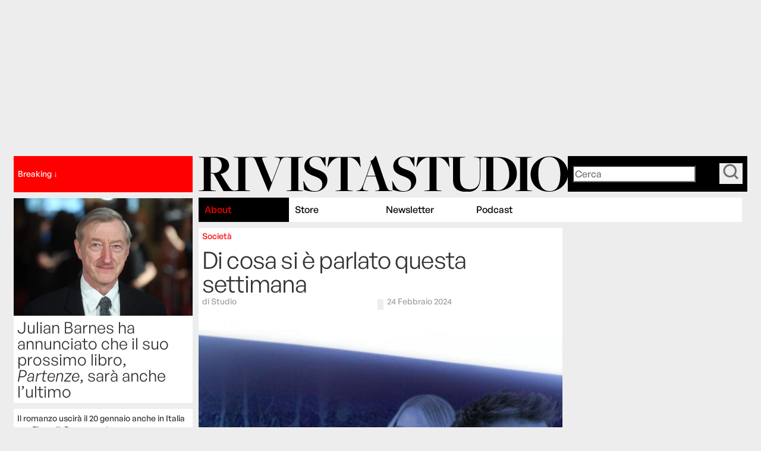

--- FILE ---
content_type: text/html; charset=UTF-8
request_url: https://www.rivistastudio.com/di-cosa-si-e-parlato-questa-settimana-105/
body_size: 20576
content:
<!DOCTYPE html>
<html data-wf-page="671ccdac8f7e4d3181d63e47" data-wf-site="670fc5d1d1d4edec8e4fc2eb">

<head>
  <meta charset="utf-8">
  
  <meta content="width=device-width, initial-scale=1" name="viewport">
  <meta content="Webflow" name="generator">
  <link href="https://www.rivistastudio.com/wp-content/themes/rivistastudio/images/favicon.png" rel="shortcut icon" type="image/x-icon">
  <link href="https://www.rivistastudio.com/wp-content/themes/rivistastudio/images/webclip.png" rel="apple-touch-icon">
  <meta name='robots' content='index, follow, max-image-preview:large, max-snippet:-1, max-video-preview:-1' />

<!-- Google Tag Manager for WordPress by gtm4wp.com -->
<script data-cfasync="false" data-pagespeed-no-defer>
	var gtm4wp_datalayer_name = "dataLayer";
	var dataLayer = dataLayer || [];

	const gtm4wp_scrollerscript_debugmode         = false;
	const gtm4wp_scrollerscript_callbacktime      = 100;
	const gtm4wp_scrollerscript_readerlocation    = 150;
	const gtm4wp_scrollerscript_contentelementid  = "content";
	const gtm4wp_scrollerscript_scannertime       = 60;
</script>
<!-- End Google Tag Manager for WordPress by gtm4wp.com -->
	<!-- This site is optimized with the Yoast SEO plugin v26.7 - https://yoast.com/wordpress/plugins/seo/ -->
	<title>Di cosa si è parlato questa settimana</title>
	<meta name="description" content="Il divorzio dei Ferragnez, la chiusura di Vice, l&#039;inquinamento a Milano e le altre notizie degli ultimi giorni." />
	<link rel="canonical" href="https://www.rivistastudio.com/di-cosa-si-e-parlato-questa-settimana-105/" />
	<meta property="og:locale" content="it_IT" />
	<meta property="og:type" content="article" />
	<meta property="og:title" content="Di cosa si è parlato questa settimana" />
	<meta property="og:description" content="Il divorzio dei Ferragnez e le altre notizie degli ultimi giorni." />
	<meta property="og:url" content="https://www.rivistastudio.com/di-cosa-si-e-parlato-questa-settimana-105/" />
	<meta property="og:site_name" content="Rivista Studio" />
	<meta property="article:publisher" content="https://www.facebook.com/rivistastudio/" />
	<meta property="article:published_time" content="2024-02-24T09:45:52+00:00" />
	<meta property="article:modified_time" content="2025-03-25T15:57:07+00:00" />
	<meta property="og:image" content="https://www.rivistastudio.com/wp-content/uploads/2024/02/01-fedez-meme-ok.jpeg" />
	<meta property="og:image:width" content="1200" />
	<meta property="og:image:height" content="900" />
	<meta property="og:image:type" content="image/jpeg" />
	<meta name="author" content="studio" />
	<meta name="twitter:card" content="summary_large_image" />
	<meta name="twitter:title" content="Di cosa si è parlato questa settimana" />
	<meta name="twitter:description" content="Il divorzio dei Ferragnez e le altre notizie degli ultimi giorni." />
	<meta name="twitter:image" content="https://www.rivistastudio.com/wp-content/uploads/2024/02/01-fedez-meme-ok.jpeg" />
	<meta name="twitter:creator" content="@RivistaStudio" />
	<meta name="twitter:site" content="@RivistaStudio" />
	<meta name="twitter:label1" content="Scritto da" />
	<meta name="twitter:data1" content="studio" />
	<meta name="twitter:label2" content="Tempo di lettura stimato" />
	<meta name="twitter:data2" content="4 minuti" />
	<script type="application/ld+json" class="yoast-schema-graph">{"@context":"https://schema.org","@graph":[{"@type":"Article","@id":"https://www.rivistastudio.com/di-cosa-si-e-parlato-questa-settimana-105/#article","isPartOf":{"@id":"https://www.rivistastudio.com/di-cosa-si-e-parlato-questa-settimana-105/"},"author":{"name":"studio","@id":"https://www.rivistastudio.com/#/schema/person/e7880c15e7cd865296baa239174befee"},"headline":"Di cosa si è parlato questa settimana","datePublished":"2024-02-24T09:45:52+00:00","dateModified":"2025-03-25T15:57:07+00:00","mainEntityOfPage":{"@id":"https://www.rivistastudio.com/di-cosa-si-e-parlato-questa-settimana-105/"},"wordCount":807,"publisher":{"@id":"https://www.rivistastudio.com/#organization"},"image":{"@id":"https://www.rivistastudio.com/di-cosa-si-e-parlato-questa-settimana-105/#primaryimage"},"thumbnailUrl":"https://www.rivistastudio.com/wp-content/uploads/2024/02/01-fedez-meme-ok.jpeg","keywords":["Media"],"articleSection":["Società"],"inLanguage":"it-IT"},{"@type":"WebPage","@id":"https://www.rivistastudio.com/di-cosa-si-e-parlato-questa-settimana-105/","url":"https://www.rivistastudio.com/di-cosa-si-e-parlato-questa-settimana-105/","name":"Di cosa si è parlato questa settimana","isPartOf":{"@id":"https://www.rivistastudio.com/#website"},"primaryImageOfPage":{"@id":"https://www.rivistastudio.com/di-cosa-si-e-parlato-questa-settimana-105/#primaryimage"},"image":{"@id":"https://www.rivistastudio.com/di-cosa-si-e-parlato-questa-settimana-105/#primaryimage"},"thumbnailUrl":"https://www.rivistastudio.com/wp-content/uploads/2024/02/01-fedez-meme-ok.jpeg","datePublished":"2024-02-24T09:45:52+00:00","dateModified":"2025-03-25T15:57:07+00:00","description":"Il divorzio dei Ferragnez, la chiusura di Vice, l'inquinamento a Milano e le altre notizie degli ultimi giorni.","breadcrumb":{"@id":"https://www.rivistastudio.com/di-cosa-si-e-parlato-questa-settimana-105/#breadcrumb"},"inLanguage":"it-IT","potentialAction":[{"@type":"ReadAction","target":["https://www.rivistastudio.com/di-cosa-si-e-parlato-questa-settimana-105/"]}]},{"@type":"ImageObject","inLanguage":"it-IT","@id":"https://www.rivistastudio.com/di-cosa-si-e-parlato-questa-settimana-105/#primaryimage","url":"https://www.rivistastudio.com/wp-content/uploads/2024/02/01-fedez-meme-ok.jpeg","contentUrl":"https://www.rivistastudio.com/wp-content/uploads/2024/02/01-fedez-meme-ok.jpeg","width":1200,"height":900},{"@type":"BreadcrumbList","@id":"https://www.rivistastudio.com/di-cosa-si-e-parlato-questa-settimana-105/#breadcrumb","itemListElement":[{"@type":"ListItem","position":1,"name":"Home","item":"https://www.rivistastudio.com/"},{"@type":"ListItem","position":2,"name":"Di cosa si è parlato questa settimana"}]},{"@type":"WebSite","@id":"https://www.rivistastudio.com/#website","url":"https://www.rivistastudio.com/","name":"Rivista Studio","description":"Studio tratta in maniera approfondita argomenti e storie su libri, cinema, arte, moda, design, musica, televisione, politica, economia e società.","publisher":{"@id":"https://www.rivistastudio.com/#organization"},"potentialAction":[{"@type":"SearchAction","target":{"@type":"EntryPoint","urlTemplate":"https://www.rivistastudio.com/?s={search_term_string}"},"query-input":{"@type":"PropertyValueSpecification","valueRequired":true,"valueName":"search_term_string"}}],"inLanguage":"it-IT"},{"@type":"Organization","@id":"https://www.rivistastudio.com/#organization","name":"Rivista Studio","url":"https://www.rivistastudio.com/","logo":{"@type":"ImageObject","inLanguage":"it-IT","@id":"https://www.rivistastudio.com/#/schema/logo/image/","url":"https://www.rivistastudio.com/wp-content/uploads/2015/07/Studio-Logo.jpg","contentUrl":"https://www.rivistastudio.com/wp-content/uploads/2015/07/Studio-Logo.jpg","width":2370,"height":809,"caption":"Rivista Studio"},"image":{"@id":"https://www.rivistastudio.com/#/schema/logo/image/"},"sameAs":["https://www.facebook.com/rivistastudio/","https://x.com/RivistaStudio"]},{"@type":"Person","@id":"https://www.rivistastudio.com/#/schema/person/e7880c15e7cd865296baa239174befee","name":"studio"}]}</script>
	<!-- / Yoast SEO plugin. -->


<link rel='dns-prefetch' href='//player.vimeo.com' />
<link rel='dns-prefetch' href='//cdn.jsdelivr.net' />
<link rel='dns-prefetch' href='//d3e54v103j8qbb.cloudfront.net' />
<style id='wp-img-auto-sizes-contain-inline-css' type='text/css'>
img:is([sizes=auto i],[sizes^="auto," i]){contain-intrinsic-size:3000px 1500px}
/*# sourceURL=wp-img-auto-sizes-contain-inline-css */
</style>
<style id='wp-block-library-inline-css' type='text/css'>
:root{--wp-block-synced-color:#7a00df;--wp-block-synced-color--rgb:122,0,223;--wp-bound-block-color:var(--wp-block-synced-color);--wp-editor-canvas-background:#ddd;--wp-admin-theme-color:#007cba;--wp-admin-theme-color--rgb:0,124,186;--wp-admin-theme-color-darker-10:#006ba1;--wp-admin-theme-color-darker-10--rgb:0,107,160.5;--wp-admin-theme-color-darker-20:#005a87;--wp-admin-theme-color-darker-20--rgb:0,90,135;--wp-admin-border-width-focus:2px}@media (min-resolution:192dpi){:root{--wp-admin-border-width-focus:1.5px}}.wp-element-button{cursor:pointer}:root .has-very-light-gray-background-color{background-color:#eee}:root .has-very-dark-gray-background-color{background-color:#313131}:root .has-very-light-gray-color{color:#eee}:root .has-very-dark-gray-color{color:#313131}:root .has-vivid-green-cyan-to-vivid-cyan-blue-gradient-background{background:linear-gradient(135deg,#00d084,#0693e3)}:root .has-purple-crush-gradient-background{background:linear-gradient(135deg,#34e2e4,#4721fb 50%,#ab1dfe)}:root .has-hazy-dawn-gradient-background{background:linear-gradient(135deg,#faaca8,#dad0ec)}:root .has-subdued-olive-gradient-background{background:linear-gradient(135deg,#fafae1,#67a671)}:root .has-atomic-cream-gradient-background{background:linear-gradient(135deg,#fdd79a,#004a59)}:root .has-nightshade-gradient-background{background:linear-gradient(135deg,#330968,#31cdcf)}:root .has-midnight-gradient-background{background:linear-gradient(135deg,#020381,#2874fc)}:root{--wp--preset--font-size--normal:16px;--wp--preset--font-size--huge:42px}.has-regular-font-size{font-size:1em}.has-larger-font-size{font-size:2.625em}.has-normal-font-size{font-size:var(--wp--preset--font-size--normal)}.has-huge-font-size{font-size:var(--wp--preset--font-size--huge)}.has-text-align-center{text-align:center}.has-text-align-left{text-align:left}.has-text-align-right{text-align:right}.has-fit-text{white-space:nowrap!important}#end-resizable-editor-section{display:none}.aligncenter{clear:both}.items-justified-left{justify-content:flex-start}.items-justified-center{justify-content:center}.items-justified-right{justify-content:flex-end}.items-justified-space-between{justify-content:space-between}.screen-reader-text{border:0;clip-path:inset(50%);height:1px;margin:-1px;overflow:hidden;padding:0;position:absolute;width:1px;word-wrap:normal!important}.screen-reader-text:focus{background-color:#ddd;clip-path:none;color:#444;display:block;font-size:1em;height:auto;left:5px;line-height:normal;padding:15px 23px 14px;text-decoration:none;top:5px;width:auto;z-index:100000}html :where(.has-border-color){border-style:solid}html :where([style*=border-top-color]){border-top-style:solid}html :where([style*=border-right-color]){border-right-style:solid}html :where([style*=border-bottom-color]){border-bottom-style:solid}html :where([style*=border-left-color]){border-left-style:solid}html :where([style*=border-width]){border-style:solid}html :where([style*=border-top-width]){border-top-style:solid}html :where([style*=border-right-width]){border-right-style:solid}html :where([style*=border-bottom-width]){border-bottom-style:solid}html :where([style*=border-left-width]){border-left-style:solid}html :where(img[class*=wp-image-]){height:auto;max-width:100%}:where(figure){margin:0 0 1em}html :where(.is-position-sticky){--wp-admin--admin-bar--position-offset:var(--wp-admin--admin-bar--height,0px)}@media screen and (max-width:600px){html :where(.is-position-sticky){--wp-admin--admin-bar--position-offset:0px}}
/*wp_block_styles_on_demand_placeholder:6970bcf096628*/
/*# sourceURL=wp-block-library-inline-css */
</style>
<style id='classic-theme-styles-inline-css' type='text/css'>
/*! This file is auto-generated */
.wp-block-button__link{color:#fff;background-color:#32373c;border-radius:9999px;box-shadow:none;text-decoration:none;padding:calc(.667em + 2px) calc(1.333em + 2px);font-size:1.125em}.wp-block-file__button{background:#32373c;color:#fff;text-decoration:none}
/*# sourceURL=/wp-includes/css/classic-themes.min.css */
</style>
<link rel='stylesheet' id='bb-tcs-editor-style-shared-css' href='https://www.rivistastudio.com/wp-content/uploads/editor-style-shared.css' type='text/css' media='all' />
<link rel='stylesheet' id='theme-style-css' href='https://www.rivistastudio.com/wp-content/themes/rivistastudio/dist/css/app.css?ver=1768496593' type='text/css' media='all' />
<link rel='stylesheet' id='swiper-css-css' href='https://cdn.jsdelivr.net/npm/swiper@11/swiper-bundle.min.css?ver=11.0' type='text/css' media='all' />
<link rel='stylesheet' id='wp_mailjet_form_builder_widget-widget-front-styles-css' href='https://www.rivistastudio.com/wp-content/plugins/mailjet-for-wordpress/src/widgetformbuilder/css/front-widget.css?ver=6.1.6' type='text/css' media='all' />
<script type="1cce54f962d9803c687b52e4-text/javascript" src="https://www.rivistastudio.com/wp-content/plugins/duracelltomi-google-tag-manager/dist/js/analytics-talk-content-tracking.js?ver=1.22.3" id="gtm4wp-scroll-tracking-js"></script>
<script type="1cce54f962d9803c687b52e4-text/javascript" src="https://www.rivistastudio.com/wp-includes/js/jquery/jquery.min.js?ver=3.7.1" id="jquery-core-js"></script>
<script type="1cce54f962d9803c687b52e4-text/javascript" src="https://www.rivistastudio.com/wp-includes/js/jquery/jquery-migrate.min.js?ver=3.4.1" id="jquery-migrate-js"></script>

<!-- This site is using AdRotate v5.7 Professional to display their advertisements - https://ajdg.solutions/ -->
<!-- AdRotate CSS -->
<style type="text/css" media="screen">
	.g { margin:0px; padding:0px; overflow:hidden; line-height:1; zoom:1; }
	.g img { height:auto; }
	.g-col { position:relative; float:left; }
	.g-col:first-child { margin-left: 0; }
	.g-col:last-child { margin-right: 0; }
	.g-7 {  margin: 0 auto; }
	.g-8 { margin:0px 0px 0px 0px; float:right; clear:right; }
	.g-9 {  margin: 0 auto; }
	.g-10 { margin:0px 0px 0px 0px; float:right; clear:right; }
	.g-11 {  margin: 0 auto; }
	.g-12 {  margin: 0 auto; }
	.g-13 {  margin: 0 auto; }
	.g-14 {  margin: 0 auto; }
	.g-21 {  margin: 0 auto; }
	.g-22 {  margin: 0 auto; }
	.g-23 {  margin: 0 auto; }
	.g-24 {  margin: 0 auto; }
	@media only screen and (max-width: 480px) {
		.g-col, .g-dyn, .g-single { width:100%; margin-left:0; margin-right:0; }
	}
</style>
<!-- /AdRotate CSS -->


<!-- Google Tag Manager for WordPress by gtm4wp.com -->
<!-- GTM Container placement set to off -->
<script data-cfasync="false" data-pagespeed-no-defer type="text/javascript">
	var dataLayer_content = {"visitorLoginState":"logged-out","pagePostType":"post","pagePostType2":"single-post","pageCategory":["societa"],"pageAttributes":["media"],"pagePostAuthor":"studio","pagePostDate":"24 Febbraio 2024","pagePostDateYear":2024,"pagePostDateMonth":2,"pagePostDateDay":24,"pagePostDateDayName":"sabato","pagePostDateHour":10,"pagePostDateMinute":45,"pagePostDateIso":"2024-02-24T10:45:52+01:00","pagePostDateUnix":1708771552};
	dataLayer.push( dataLayer_content );
</script>
<script data-cfasync="false" data-pagespeed-no-defer type="text/javascript">
	console.warn && console.warn("[GTM4WP] Google Tag Manager container code placement set to OFF !!!");
	console.warn && console.warn("[GTM4WP] Data layer codes are active but GTM container must be loaded using custom coding !!!");
</script>
<!-- End Google Tag Manager for WordPress by gtm4wp.com --><link rel="alternate" type="application/rss+xml" title="Rivista Studio - Feed" href="https://www.rivistastudio.com/feed/" />
<link rel="alternate" type="application/rss+xml" title="Rivista Studio - Società | Feed" href="https://www.rivistastudio.com/societa/feed/" />
  <script async src="https://securepubads.g.doubleclick.net/tag/js/gpt.js" crossorigin="anonymous" type="1cce54f962d9803c687b52e4-text/javascript"></script>

  <script data-cfasync="false" data-no-optimize="1" data-no-minify="1">
  // ============================================================================
  // USER CONSENT MANAGEMENT - REUSABLE MODULE
  // ============================================================================
  // This module handles TCF v2 consent checking independently
  // Can be reused on other sites by calling: checkUserConsent(callback)
  // ============================================================================
  
  window.ConsentManager = (function() {
    const CONSENT_TIMEOUT_MS = 10000;
    const TCF_RETRY_INTERVAL_MS = 50;
    let consentCache = null;
    let consentResolved = false;
    
    function getCookie(name) {
      const value = `; ${document.cookie}`;
      const parts = value.split(`; ${name}=`);
      if (parts.length === 2) return parts.pop().split(';').shift();
    }
    
    function evaluateTcData(tcData) {
      try {
        if (!tcData || !tcData.purpose || !tcData.purpose.consents) {
          console.log('[Consent] No tcData or purpose/consents available');
          return false;
        }
        var p1 = tcData.purpose.consents[1] === true; // Storage/access
        var p3 = tcData.purpose.consents[3] === true; // Personalised ads profile
        console.log('[Consent] Purpose 1 (Storage/access):', tcData.purpose.consents[1], '=', p1);
        console.log('[Consent] Purpose 3 (Personalised ads):', tcData.purpose.consents[3], '=', p3);
        console.log('[Consent] Full consents object:', JSON.stringify(tcData.purpose.consents));
        var result = (p1 && p3);
        console.log('[Consent] Final evaluation result:', result);
        return result;
      } catch (e) {
        console.warn('[Consent] Error evaluating tcData', e);
        return false;
      }
    }
    
    function setupTCFListener(callback, startTime) {
      const listenerStart = Date.now();
      console.log('[Perf] Setting up TCF event listener at', listenerStart);
      const cookie = getCookie('euconsent-v2');
      console.log('[Consent] euconsent-v2 cookie present:', !!cookie, 'value:', cookie);
      
      if (typeof __tcfapi === 'undefined') {
        console.log('[Perf] __tcfapi undefined, will wait and check again');
        if (Date.now() - startTime > CONSENT_TIMEOUT_MS) {
          console.log('[Perf] Timeout waiting for CMP, using fallback (no consent)');
          consentCache = false; // Default to no consent when CMP unavailable
          consentResolved = true;
          callback(false, 'timeout_api_unavailable');
        } else {
          var retryCallback = function() {
            setupTCFListener(callback, startTime);
          };
          setTimeout(retryCallback, TCF_RETRY_INTERVAL_MS);
        }
        return;
      }
      
      console.log('[Perf] __tcfapi available, setting up event listener');
      
      // Set up event listener for all TCF events
      __tcfapi('addEventListener', 2, function(tcData, success) {
        const eventTime = Date.now();
        console.log('[Perf] TCF event received at', eventTime, '(+' + (eventTime - startTime) + 'ms from start)');
        console.log('[Consent] Event - success:', success, 'eventStatus:', (tcData && tcData.eventStatus ? tcData.eventStatus : 'undefined'));
        
        if (!success || !tcData) {
          console.log('[Perf] Event callback failed or no data');
          return;
        }
        
        // Handle different event statuses
        if (tcData.eventStatus === 'tcloaded' || tcData.eventStatus === 'useractioncomplete') {
          if (!consentResolved) {
            console.log('[Perf] Consent data ready via event:', tcData.eventStatus);
            const hasConsent = evaluateTcData(tcData);
            consentCache = hasConsent;
            consentResolved = true;
            callback(hasConsent, 'event_' + tcData.eventStatus);
          } else {
            console.log('[Perf] Consent already resolved, ignoring duplicate event');
          }
        } else if (tcData.eventStatus === 'cmpuishown') {
          console.log('[Perf] CMP UI shown, waiting for user action');
        } else {
          console.log('[Perf] Received status:', tcData.eventStatus, '- continuing to wait');
        }
      });
      
      // Set up timeout as safety fallback
      setTimeout(function() {
        if (!consentResolved) {
          console.log('[Perf] Timeout reached, defaulting to no consent');
          consentCache = false; // Default to no consent on timeout
          consentResolved = true;
          callback(false, 'timeout_fallback');
        }
      }, CONSENT_TIMEOUT_MS);
    }
    
    return {
      checkConsent: function(callback) {
        if (consentResolved) {
          callback(consentCache, 'from_cache');
          return;
        }
        const startTime = Date.now();
        console.log('[Perf] Consent check started at', startTime);
        setupTCFListener(callback, startTime);
      }
    };
  })();

  // ============================================================================
  // GOOGLE PUBLISHER TAG (GPT) ADS LOADING - SITE-SPECIFIC
  // ============================================================================
  
  window.googletag = window.googletag || {cmd: []};

  document.addEventListener('DOMContentLoaded', function() {
    const adv = document.querySelector('#div-gpt-ad-1761561436825-0');
    if (!adv) return;

    let hasActivated = false;
    let placeholder = null;

    window.addEventListener('scroll', function() {

      if (!hasActivated && window.scrollY > 50) {
        hasActivated = true;
        
        // Create placeholder to prevent body shift
        const advHeight = adv.offsetHeight;
        placeholder = document.createElement('div');
        placeholder.style.height = advHeight + 'px';
        placeholder.style.visibility = 'hidden';
        placeholder.className = 'adv-placeholder';
        adv.parentNode.insertBefore(placeholder, adv);
        
        adv.classList.add('temp-fixed');

        setTimeout(() => {
          adv.style.animation = 'fadeOut 0.5s ease forwards';
          setTimeout(() => {
            adv.classList.remove('temp-fixed');
            adv.style.animation = '';
            // Remove placeholder when element is no longer fixed
            if (placeholder && placeholder.parentNode) {
              placeholder.parentNode.removeChild(placeholder);
            }
          }, 500);
        }, 1200);
      }
    });
  });
    
  let adsInitialized = false;
  
  function initAds() {
    const initStart = Date.now();
    console.log('[Perf] initAds started at', initStart);
    
    // Wait for GPT to load, then determine consent and define ad slots
    googletag.cmd.push(function() {
      const gptLoadedTime = Date.now();
      console.log('[Perf] GPT library loaded at', gptLoadedTime, '(+' + (gptLoadedTime - initStart) + 'ms from init)');
      console.log('[GPT] GPT library loaded');
      
      ConsentManager.checkConsent(function(hasConsent, reason) {
        if (adsInitialized) {
          console.log('[Ads] Already initialized -- skipping');
          return;
        }
        adsInitialized = true;
        const slotsDefineStart = Date.now();
        console.log('[Perf] Starting slot definition at', slotsDefineStart, '(+' + (slotsDefineStart - initStart) + 'ms from init)');
        console.log('[Consent] Final decision - hasConsent:', hasConsent, 'reason:', reason);
        
        const adNetwork = hasConsent ? 'rivistastudio' : 'rivistastudio_dnt';

        console.log('[GPT] Using ad network:', adNetwork);
        
        // Determine slot prefix based on page type and category
        let slotPrefix = 'ros';
        let intextId = '1761561684806';
        let mastheadId = '1761561436825';
        let sidebarId = '1761561801802';
        let interstitialId = '1763732019629';

                
                          
        if (!hasConsent) {
          slotPrefix = 'ros';
        }

        // If domain is staging.rivistastudio.com, use staging ad network
        if (window.location.hostname === 'staging.rivistastudio.com') {
          slotPrefix = 'test';
        }
        
        // Define slots in order: masthead, sidebartop, intext
        // Skip masthead for mobile devices
        const isMobile = window.innerWidth < 768;
        
        if (isMobile) {
          // Use sidebartop as masthead on mobile
          googletag.defineSlot('/23323287814/' + adNetwork + '/' + slotPrefix + '_sidebartop', [[300, 250]], 'div-gpt-ad-' + mastheadId + '-0').addService(googletag.pubads());
        } else {
          googletag.defineSlot('/23323287814/' + adNetwork + '/' + slotPrefix + '_masthead', [[970, 250], [728, 90]], 'div-gpt-ad-' + mastheadId + '-0').addService(googletag.pubads());
        }

        googletag.defineSlot('/23323287814/' + adNetwork + '/' + slotPrefix + '_interstitial', [1, 1], 'div-gpt-ad-' + interstitialId + '-0').addService(googletag.pubads());

        // If mobile, sidebartop has only 300x250
        if (!isMobile) {
          googletag.defineSlot('/23323287814/' + adNetwork + '/' + slotPrefix + '_sidebartop', [[300,600],[300,250]], 'div-gpt-ad-' + sidebarId + '-0').addService(googletag.pubads());
        } 
        
        
        // Count how many intext ads to add (every 2 paragraphs)
                intextCount = 2;
        // Don't define intext slots yet - they will be defined on-demand when they enter viewport
        
        googletag.pubads().disableInitialLoad(); // Prevent automatic loading
        googletag.pubads().setCentering(true);
        googletag.pubads().collapseEmptyDivs();
        // Enable Single Request Architecture (SRA) to batch all ad requests
        googletag.pubads().enableSingleRequest();

        // If div with id "Zona_rivistastudio" exists, set page-level targeting using div's data-value
        if (document.getElementById('Zona_rivistastudio')) {
          const zonaValue = document.getElementById('Zona_rivistastudio').getAttribute('data-value');
          if (zonaValue) {
            googletag.pubads().setTargeting('Zona_rivistastudio', zonaValue);
            console.log('[GPT] Page-level targeting set: zona =', zonaValue);
          }
        }

        
        googletag.enableServices();
        
        const enableServicesTime = Date.now();
        console.log('[Perf] Services enabled at', enableServicesTime, '(+' + (enableServicesTime - slotsDefineStart) + 'ms from slot definition start)');
        
        // Now display all ads on the page
        // Display non-intext slots immediately; defer intext via IntersectionObserver
        console.log('[GPT] Displaying non-intext slots immediately');
        try {
          // Always display primary masthead/interstitial/sidebar top if defined
          const immediateIds = [
            'div-gpt-ad-' + mastheadId + '-0',
            'div-gpt-ad-' + interstitialId + '-0',
            'div-gpt-ad-' + sidebarId + '-0'
          ];
          immediateIds.forEach(function(id) {
            const el = document.getElementById(id);
            if (el) {
              googletag.display(id);
              googletag.pubads().refresh([googletag.pubads().getSlots().find(s => s.getSlotElementId() === id)].filter(Boolean));
            }
          });

          // Homepage: defer below-the-fold masthead/sidebar slots via IntersectionObserver
          
          // Defer intext ads until they enter viewport - define and display on-demand
          console.log('[GPT] Setting up IntersectionObserver for intext ads');
          var intextObserver = null;
          var intextSlotsMap = {}; // Track which slots are already defined
          
          if ('IntersectionObserver' in window) {
            intextObserver = new IntersectionObserver(function(entries){
              entries.forEach(function(entry){
                if (entry.isIntersecting) {
                  var el = entry.target;
                  var id = el.id;
                  // Extract index from id pattern: div-gpt-ad-<intextId>-<index>
                  var idx = (function(s){
                    try {
                      var parts = s.split('-');
                      return parseInt(parts[parts.length - 1], 10);
                    } catch(e) { return NaN; }
                  })(id);
                  intextObserver.unobserve(el);
                  
                  // Add randomized jitter to stagger ad requests (200-1000ms)
                  var jitter = Math.floor(200 + Math.random() * 800);
                  setTimeout(function(){
                    try {
                      // Define slot on-demand if not already defined
                      if (!intextSlotsMap[id]) {
                        googletag.cmd.push(function(){
                          var slot = googletag.defineSlot('/23323287814/' + adNetwork + '/' + slotPrefix + '_intext', [[300, 250], [300, 600]], id);
                          if (slot) {
                            slot.addService(googletag.pubads());
                            // Ensure each intext can target different campaigns
                            if (!isNaN(idx)) {
                              slot.setTargeting('intext_index', String(idx));
                            }
                            // Deterministic rotation bucket to diversify delivery
                            if (!isNaN(idx)) {
                              slot.setTargeting('rotate_bucket', String(idx % 5));
                            }
                            // Identify the specific slot and add a per-request timestamp
                            slot.setTargeting('slot_id', id);
                            slot.setTargeting('request_ts', String(Date.now()));
                            // Add a random key to avoid creative deduplication and diversify delivery
                            slot.setTargeting('variant', String(Math.floor(Math.random() * 1000000000)));
                            intextSlotsMap[id] = slot;
                            googletag.display(id);
                            // Refresh only this specific slot to get unique request
                            googletag.pubads().refresh([slot]);
                          }
                        });
                      }
                    } catch(e) {
                      console.warn('[GPT] Error displaying intext ad:', id, e);
                    }
                  }, jitter);
                }
              });
            }, { root: null, rootMargin: '200px', threshold: 0.05 });
          }

          // Observe all intext containers that match the generated ids
          var totalIntext = 2;
          for (var i = 0; i < totalIntext; i++) {
            var intextIdStr = 'div-gpt-ad-' + intextId + '-' + i;
            var node = document.getElementById(intextIdStr);
            if (!node) continue;
            if (intextObserver) {
              intextObserver.observe(node);
            } else {
              // Fallback: define and display immediately if IntersectionObserver unsupported
              (function(id, idx) {
                googletag.cmd.push(function(){
                  var slot = googletag.defineSlot('/23323287814/' + adNetwork + '/' + slotPrefix + '_intext', [[300, 250], [300, 600]], id);
                  if (slot) {
                    slot.addService(googletag.pubads());
                    // Ensure each intext can target different campaigns
                    slot.setTargeting('intext_index', String(idx));
                    // Deterministic rotation bucket to diversify delivery
                    slot.setTargeting('rotate_bucket', String(idx % 5));
                    // Identify the specific slot and add a per-request timestamp
                    slot.setTargeting('slot_id', id);
                    slot.setTargeting('request_ts', String(Date.now()));
                    slot.setTargeting('variant', String(Math.floor(Math.random() * 1000000000)));
                    googletag.display(id);
                    googletag.pubads().refresh([slot]);
                  }
                });
              })(intextIdStr, i);
            }
          }
        } catch (e) {
          console.warn('[GPT] Error during slot display management', e);
          // Fallback to refresh all if anything goes wrong
          googletag.pubads().refresh();
        }
      });
    });
  }
  
  // Initialize ads immediately without waiting for page load
  const scriptStart = Date.now();
  console.log('[Perf] Script execution started at', scriptStart);
  initAds();
  
  // ============================================================================
  // TEADS ADS LOADING - SINGLE POSTS ONLY
  // ============================================================================
    (function() {
    console.log("[Teads] Script initialization started");
    console.log("[Teads] window.top.optiload exists:", typeof window.top.optiload !== "undefined");
    
    const isMobile = window.innerWidth < 768;

    // Check if optiload exists and is functional
    if (typeof window.top.optiload !== "undefined" && window.top.optiload.cmd) {
      console.log("[Teads] Using optiload lazy loading");
      window.top.optiload.cmd = window.top.optiload.cmd || [];
      window.top.optiload.cmd.push(function() {
        console.log("[Teads] Command executed, adding ready event listener");
        window.top.optiload.addEventListener("ready", function() {
          console.log("[Teads] Optiload ready event fired");
          console.log("[Teads] Device detected as:", isMobile ? "mobile" : "desktop");
          if (!isMobile) {
            console.log("[Teads] Appending desktop Teads script (page 227939)");
            var teadsScript2 = document.createElement("script");
            teadsScript2.type = "text/javascript";
            teadsScript2.className = "teads";
            teadsScript2.async = true;
            teadsScript2.src = "//a.teads.tv/page/227939/tag";
            document.head.appendChild(teadsScript2);
            console.log("[Teads] Desktop script appended successfully");
          } else {
            console.log("[Teads] Appending mobile Teads script (page 223834)");
            var teadsScript = document.createElement("script");
            teadsScript.type = "text/javascript";
            teadsScript.className = "teads";
            teadsScript.async = true;
            teadsScript.src = "//a.teads.tv/page/223834/tag";
            document.head.appendChild(teadsScript);
            console.log("[Teads] Mobile script appended successfully");
          }
        });
      });
    } else {
      console.log("[Teads] Optiload not available, loading Teads script directly");
      console.log("[Teads] Device detected as:", isMobile ? "mobile" : "desktop");
      var teadsScript = document.createElement("script");
      teadsScript.type = "text/javascript";
      teadsScript.className = "teads";
      teadsScript.async = true;
      teadsScript.src = isMobile ? "//a.teads.tv/page/223834/tag" : "//a.teads.tv/page/227939/tag";
      document.head.appendChild(teadsScript);
      console.log("[Teads] Script appended directly (page:", isMobile ? "223834" : "227939", ")");
    }
  })();
    </script><link rel="icon" href="https://www.rivistastudio.com/wp-content/uploads/2018/08/cropped-favicon-32x32.png" sizes="32x32" />
<link rel="icon" href="https://www.rivistastudio.com/wp-content/uploads/2018/08/cropped-favicon-192x192.png" sizes="192x192" />
<link rel="apple-touch-icon" href="https://www.rivistastudio.com/wp-content/uploads/2018/08/cropped-favicon-180x180.png" />
<meta name="msapplication-TileImage" content="https://www.rivistastudio.com/wp-content/uploads/2018/08/cropped-favicon-270x270.png" />
  <!-- Google Tag Manager -->
<script type="1cce54f962d9803c687b52e4-text/javascript">
  (function(w, d, s, l, i) {
    w[l] = w[l] || [];
    w[l].push({
      'gtm.start': new Date().getTime(),
      event: 'gtm.js'
    });
    var f = d.getElementsByTagName(s)[0],
      j = d.createElement(s),
      dl = l != 'dataLayer' ? '&l=' + l : '';
    j.async = true;
    j.src =
      'https://www.googletagmanager.com/gtm.js?id=' + i + dl;
    f.parentNode.insertBefore(j, f);
  })(window, document, 'script', 'dataLayer', 'GTM-TGRR8Q3');
</script>
<!-- End Google Tag Manager --></head>

<body>
  <!-- Google Tag Manager (noscript) -->
<noscript><iframe src="https://www.googletagmanager.com/ns.html?id=GTM-TGRR8Q3"
    height="0" width="0" style="display:none;visibility:hidden"></iframe></noscript>
<!-- End Google Tag Manager (noscript) -->
<div class="page-wrapper">
  <div class="global_symbol">
  <div class="global_embed w-embed">
    <style>
      /* Wizardry Fluid Settings */
      body {
        min-height: 0vw;
        font-size: calc(0.4934210526315789vw + 0.506578947368421em);
      }

      /* Min Font Size */
      @media screen and (max-width:991px) {
        body {
          font-size: 1em;
        }
      }

      .container {
        max-width: 100em;
      }

      /* Desktop Only CSS (i.e. hover states) */
      @media only screen and (min-width: 992px) {}

      /* Main Variables */
      :root {
        --main-dark: black;
        --main-light: white;
      }

      /* Global Styles */
      ::selection {
        background: var(--main-dark);
        color: var(--main-light);
        text-shadow: none;
      }

      img::selection,
      svg::selection {
        background: transparent;
      }

      /* Link color inherits from parent font color  */
      a {
        color: inherit;
      }

      /* Disable / enable clicking on an element and its children  */
      .no-click {
        pointer-events: none;
      }

      .can-click {
        pointer-events: auto;
      }

      /* Target any element with a certain "word" in the class name  
      [class*="spacer"] {}*/

      @media screen and (max-width: 970px) {
        .adv-970x250 {
          display: none;
        }
      }

      @media (max-width: 767px) {
        .col-to-move {
          order: 2;
          /* Ultima posizione su mobile */
        }

        .col-last {
          order: 1;
        }
      }

      /* Applica 0px di padding agli elementi che hanno l'attributo 'data-zero-padding' */
      [no-padding] {
        padding: 0px;
      }

      @media (max-width: 767px) {
        [no-padding-mobile] {
          padding: 0px;
        }
      }

      body {
        -webkit-font-smoothing: antialiased;
      }
    </style>
  </div>
</div>  <main class="page-main adv">
    <!-- Top Leaderboard -->
<div id='div-gpt-ad-1761561436825-0' style='min-height: 250px;'></div>
<style>
  #div-gpt-ad-1761561436825-0 {
    transition: visibility 0.5s ease-in-out;
  }

  #div-gpt-ad-1761561436825-0.temp-fixed {
    position: fixed !important;
    top: 0;
    left: 50%;
    transform: translateX(-50%) !important;
    z-index: 9999999;
    opacity: 1;
    animation: fadeIn 0.4s ease forwards;
  }


  @keyframes fadeIn {
    from {
      transform: translate(-50%, -20px);
    }

    to {
      transform: translate(-50%, 0);
    }
  }


  @keyframes fadeOut {
    from {
      opacity: 1;
      transform: translate(-50%, 0);
    }

    to {
      opacity: 0;
      transform: translate(-50%, -20px);
    }
  }
</style>

<!-- Interstitial -->
<div id='div-gpt-ad-1763732019629-0' style="display: none;"></div>    <section class="contenuto-pagina">
      <section class="contenuto-pagina">
  <div class="container">
    <div class="page-padding no-bottom">

      <div class="row u-mb-1">
        <div class="col col-lg-3 landscape-hide no-margin-bottom">
            <div class="sticky-left-post">
    <div class="ochiello-nero is-sticky-left height-adjust" style="background-color:#FF0000;  color:#FFFFFF;"><div class="small-text no-bg">Breaking ↓</div></div>    <div class="sidebar-post u-mt-1">
        <div>
    <a href="https://www.rivistastudio.com/julian-barnes-ultimo-libro-partenze/" title="Julian Barnes ha annunciato che il suo prossimo libro, <i>Partenze</i>, sarà anche l&#8217;ultimo">
      <img src="https://www.rivistastudio.com/wp-content/uploads/2026/01/GettyImages-665396210-800x528.jpg" loading="lazy" alt="" class=" ">      <h2 class="text-size-h4">Julian Barnes ha annunciato che il suo prossimo libro, <i>Partenze</i>, sarà anche l&#8217;ultimo</h2>
      <p class="small-text u-mt-1">Il romanzo uscirà il 20 gennaio anche in Italia per Einaudi. Dopo questo non ce ne saranno altri, come confermato dallo stesso scrittore.</p>
    </a>
    <div class="author is-small"><span class="empty"></span>    </div>
  </div>
    </div>
  </div>
  <div class="news-brevi u-mt-1">
    <div class="ochiello-nero " style="background-color:#000000;  color:#FFFFFF;"><div class="small-text no-bg"><a href="https://www.rivistastudio.com/tag/news/" title="News ↓" style="color:#FFFFFF;">News ↓</a></div></div>    <div class="news-orario u-mb-1 u-mt-1">
      <div class="circle"></div>
      <div class="uppercase time-container">12:48 mercoledì 21 gennaio 2026</div>
    </div>
          <div class="realtive">
        <div class="news-card-container">
          <a href="https://www.rivistastudio.com/birrifico-piu-antico-del-mondo-monaci-benedettini-vendita/" title="I monaci benedettini tedeschi sono stati costretti a vendere il più antico birrificio del mondo perché anche in Germania si beve sempre meno birra" class="news-card w-inline-block">
  <div class="little-circle"></div>
  <div no-padding="" class="small-text">
    <strong>
      I monaci benedettini tedeschi sono stati costretti a vendere il più antico birrificio del mondo perché anche in Germania si beve sempre meno birra    </strong>
    In attività da 975 anni, il birrificio Weltenburger vive una crisi talmente profonda da aver costretto i monaci benedettini a metterlo in vendita.  </div>
</a><a href="https://www.rivistastudio.com/aphex-twin-ascoltatori-youtube-taylor-swift/" title="Aphex Twin ha superato Taylor Swift per numero di ascoltatori mensili su YouTube Music" class="news-card w-inline-block">
  <div class="little-circle"></div>
  <div no-padding="" class="small-text">
    <strong>
      Aphex Twin ha superato Taylor Swift per numero di ascoltatori mensili su YouTube Music    </strong>
    Merito soprattutto di una canzone, "QKThr", diventata una delle più usate come colonna sonora di video su YouTube.  </div>
</a><a href="https://www.rivistastudio.com/fanzinet-sito-fanzine-punk-italiane/" title="C&#8217;è un sito in cui si possono leggere e scaricare centinaia di fanzine punk italiane degli anni &#8217;80" class="news-card w-inline-block">
  <div class="little-circle"></div>
  <div no-padding="" class="small-text">
    <strong>
      C&#8217;è un sito in cui si possono leggere e scaricare centinaia di fanzine punk italiane degli anni &#8217;80    </strong>
    Si chiama FanziNet e lo cura Paolo Palmacci, che da anni si dedica a questo progetto di recupero della memoria underground italiana.  </div>
</a><a href="https://www.rivistastudio.com/raccolte-fondi-agente-ice-jonathan-ross/" title="Jonathan Ross, l&#8217;agente dell&#8217;ICE che ha ucciso Renee Good, è diventato milionario grazie alle raccolte fondi in suo favore" class="news-card w-inline-block">
  <div class="little-circle"></div>
  <div no-padding="" class="small-text">
    <strong>
      Jonathan Ross, l&#8217;agente dell&#8217;ICE che ha ucciso Renee Good, è diventato milionario grazie alle raccolte fondi in suo favore    </strong>
    I militanti Maga hanno raccolto la cospicua cifra convinti che Ross non abbia fatto nulla di male e che la sua vittima fosse una terrorista.  </div>
</a><a href="https://www.rivistastudio.com/trump-macron-messaggio/" title="Dopo che la Francia ha rifiutato di unirsi al Board of Peace per Gaza, Trump ha iniziato a tormentare pubblicamente Macron" class="news-card w-inline-block">
  <div class="little-circle"></div>
  <div no-padding="" class="small-text">
    <strong>
      Dopo che la Francia ha rifiutato di unirsi al Board of Peace per Gaza, Trump ha iniziato a tormentare pubblicamente Macron    </strong>
    Dalle minacce di dazi sullo champagne alla diffusione di messaggi privati, Trump sta "punendo" Macron per la decisione di non partecipare al suo progetto di ricostruzione di Gaza.  </div>
</a><a href="https://www.rivistastudio.com/board-of-peace-trump-miliardo/" title="Per entrare nel Board of Peace per Gaza istituito da Trump bisogna pagare un miliardo di dollari" class="news-card w-inline-block">
  <div class="little-circle"></div>
  <div no-padding="" class="small-text">
    <strong>
      Per entrare nel Board of Peace per Gaza istituito da Trump bisogna pagare un miliardo di dollari    </strong>
    Tutti soldi che verranno investiti nella ricostruzione della Striscia, ha giurato l'amministrazione americana.  </div>
</a><a href="https://www.rivistastudio.com/julian-barnes-ultimo-libro-partenze/" title="Julian Barnes ha annunciato che il suo prossimo libro, <i>Partenze</i>, sarà anche l&#8217;ultimo" class="news-card w-inline-block">
  <div class="little-circle"></div>
  <div no-padding="" class="small-text">
    <strong>
      Julian Barnes ha annunciato che il suo prossimo libro, <i>Partenze</i>, sarà anche l&#8217;ultimo    </strong>
    Il romanzo uscirà il 20 gennaio anche in Italia per Einaudi. Dopo questo non ce ne saranno altri, come confermato dallo stesso scrittore.  </div>
</a><a href="https://www.rivistastudio.com/valentino-garavani-morte/" title="È morto Valentino Garavani" class="news-card w-inline-block">
  <div class="little-circle"></div>
  <div no-padding="" class="small-text">
    <strong>
      È morto Valentino Garavani    </strong>
    «Si è spento nella serenità della sua residenza romana, circondato dall’affetto dei suoi cari», si legge nella nota stampa della fondazione Valentino.  </div>
</a>        </div>
        <div class="opacity"></div>
      </div>
      </div>
        </div>
        <div class="col col-lg-9 col-sm-12 no-margin-bottom">
          <div class="row">
            <div class="col col-lg-12">
              <header class="navigation">
  <div class="container">
    <div class="page-padding is-nav">
      <div data-animation="default" data-collapse="small" data-duration="400" data-easing="ease" data-easing2="ease" role="banner" class="navbar w-nav">
        <div class="mobile-header">
  <div class="date">
    <div class="circle"></div>
    <div class="time-container">
      21 gen 2026    </div>
  </div>
  <div class="menu-mobile">
    <div class="button-menu w-nav-button"></div>
    <div class="menu-text">Menu</div>
  </div>
</div>        
<div class="navbar_head">
  <a href="https://www.rivistastudio.com" title="rivistastudio homepage" class="brand w-nav-brand">
    <img src="https://www.rivistastudio.com/wp-content/themes/rivistastudio/images/logo-rivistastudio.svg" loading="lazy" alt="" class="logo">
  </a>
  <form role="search" method="get" class="search" action="https://www.rivistastudio.com/">
    <input type="search" class="search_text" placeholder="Cerca" value="" name="s" />
    <button type="submit" class="w-embed">
      <svg width="27" height="27" viewBox="0 0 27 27" fill="none" xmlns="http://www.w3.org/2000/svg">
        <path d="M24 24L18.6833 18.6833M21.5556 11.7778C21.5556 17.1779 17.1779 21.5556 11.7778 21.5556C6.37766 21.5556 2 17.1779 2 11.7778C2 6.37766 6.37766 2 11.7778 2C17.1779 2 21.5556 6.37766 21.5556 11.7778Z" stroke="currentcolor" stroke-width="3" stroke-linecap="square" stroke-linejoin="round"></path>
      </svg>
    </button>
  </form>
</div>        <nav role="navigation" class="navbar-menu w-nav-menu">
  <div class="navbar-first-line">
              <div class="show-desktop nav-first">
                        <a href="https://www.rivistastudio.com/cosa-e-studio/"
              title="About"
              target=""
              class="nav_link w-nav-link is-3"
              style="background-color:#000000; color:#ff0000;">
              About            </a>
                        <a href="https://store.rivistastudio.com/"
              title="Store"
              target="_blank"
              class="nav_link w-nav-link is-3"
              style="background-color:#ffffff; color:#000000;">
              Store            </a>
                        </div>
              <div class="show-desktop nav-first">
                        <a href="https://www.rivistastudio.com/iscriviti-alla-newsletter/"
              title="Newsletter"
              target=""
              class="nav_link w-nav-link is-3"
              style="background-color:#ffffff; color:#000000;">
              Newsletter            </a>
                        <a href="https://www.rivistastudio.com/i-podcast-di-rivista-studio/"
              title="Podcast"
              target=""
              class="nav_link w-nav-link is-3"
              style="background-color:#ffffff; color:#000000;">
              Podcast            </a>
                        </div>
              <div class="show-desktop nav-third">
                        <a href="#"
              title="_"
              target=""
              class="nav_link w-nav-link is-3"
              style="background-color:#FFFFFF; color:#ffffff;">
              _            </a>
                        </div>
              <div class="show-mobile nav-first">
                        <a href="https://store.rivistastudio.com/"
              title="Store"
              target=""
              class="nav_link w-nav-link is-3"
              style="background-color:#000000; color:#ff0000;">
              Store            </a>
                        <a href="https://www.rivistastudio.com/iscriviti-alla-newsletter/"
              title="Newsletter"
              target="_blank"
              class="nav_link w-nav-link is-3"
              style="background-color:#FFFFFF; color:#000000;">
              Newsletter            </a>
                        </div>
              <div class="show-mobile nav-first">
                        <a href="https://www.rivistastudio.com/cultura/"
              title="Cultura"
              target=""
              class="nav_link w-nav-link is-3"
              style="background-color:#FFFFFF; color:#ff0000;">
              Cultura            </a>
                        <a href="https://www.rivistastudio.com/politica/"
              title="Politica"
              target=""
              class="nav_link w-nav-link is-3"
              style="background-color:#FFFFFF; color:#ff0000;">
              Politica            </a>
                        </div>
              <div class="show-mobile nav-third">
                        <a href="https://www.rivistastudio.com/societa/"
              title="Società"
              target=""
              class="nav_link w-nav-link is-3"
              style="background-color:#FFFFFF; color:#ff0000;">
              Società            </a>
                        </div>
              <div class="show-mobile nav-third">
                        <a href="https://www.rivistastudio.com/internet/"
              title="Internet"
              target=""
              class="nav_link w-nav-link is-3"
              style="background-color:#FFFFFF; color:#ff0000;">
              Internet            </a>
                        </div>
  </div></nav>      </div>
    </div>
  </div>
</header>            </div>
            <div class="col col-lg-8 col-sm-12 no-bottom-margin is-hero">
              
<div class="contenuto-articolo">
  <div class="label-red"><span class="post-category"><a href="https://www.rivistastudio.com/societa/">Società</a></span> </div>
<h1 class="text-size-h3">Di cosa si è parlato questa settimana</h1>
<p class="small-text is-articolo">Il divorzio dei Ferragnez, la chiusura di <i>Vice</i>, l'inquinamento a Milano e le altre notizie degli ultimi giorni.</p>
<div class="row autori-articolo is-hero">
  <div class="col col-lg-6">
    <div class="author-article">di <a href="https://www.rivistastudio.com/autori/studio/" title="Studio" class="">Studio</a></div>
  </div>
  <div class="col col-lg-6">
    <div class="author-article">24 Febbraio 2024</div>
  </div>
</div>
<img src="https://www.rivistastudio.com/wp-content/uploads/2024/02/01-fedez-meme-ok-800x600.jpeg" loading="lazy" alt="" class="_3-2">
  <p class="is-boxed article-body"><strong>Gossip – Mistero della Fedez</strong><br />
Fedez se n’è andato e non ritorna più / Le storie, i post e i selfie scemi senza lui (da leggere cantando come Laura Pausini). Di fronte alla nuova solitudine di Chiara il popolo italiano si divide: gli ingenui addolorati che postano le foto della pacchianissima proposta di matrimonio durante il concerto e i cinici lucidi che avevano previsto la separazione da un bel po’, dandola per certa dopo <a class="link-article" href="https://www.rivistastudio.com/ferragni-crisi-pandoro/" target="_blank" rel="noopener">il caso del pandoro</a>. Perché come ha scritto Laura Fontana nell’<a class="link-article" href="https://www.rivistastudio.com/ferragnez-divorzi/" target="_blank" rel="noopener" data-cke-saved-href="https://www.rivistastudio.com/ferragnez-divorzi/">articolo</a> “Ferragnez, anatomia di una caduta”: «Loro non hanno mai veramente avuto un matrimonio, hanno solo avuto una strategia. Non hanno una casa ma una strategia, non hanno dei figli ma una strategia, non hanno un cane ma una strategia. Non hanno una vita, al loro posto c&#8217;è una strategia». E come un suggerimento divino, poco dopo l&#8217;annuncio che Chiara Ferragni sarà ospite da Fazio nella puntata del 3 marzo (se mai riuscirà a sconfiggere il Codacons, pronto a chiedere il sequestro della trasmissione), è arrivata la notizia della fine della relazione tra <a class="link-article" href="https://www.rivistastudio.com/chalamet-jenner-golden-globe/" target="_blank" rel="noopener">Timothée Chalamet e Kylie Jenner</a>: un’altra coppia che di strategie, forse, ne sapeva qualcosina.</p>
<div id="inRead1"></div>

<p class="is-boxed article-body"><strong>Manifestazioni – Botte dell’ordine</strong><br />
La mattina di venerdì 23 febbraio, a Pisa, un corteo anche piuttosto ridotto di studenti sta sfilando in una manifestazione a favore della Palestina, quando viene caricato, manganellato e disperso da un gruppo di poliziotti in assetto antisommossa. Altre immagini, pubblicate soprattutto su X, mostrano poi altri studenti ammanettati a faccia in giù sull’asfalto. Una violenza che negli ultimi mesi la Polizia di Stato ha mostrato di saper distribuire con facilità: era successo al corteo di protesta contro la Rai a Bologna alcuni giorni prima, anche se le scene peggiori sono forse quelle dell’ottobre 2023 a Torino. Allora, la carica era partita da un dirigente che dice con facilità, quasi annoiato: «Basta, hanno rotto il cazzo», e giù botte. Non ci dimentichiamo del carabiniere che, parlando con un’anziana manifestante a Milano in un corteo sempre per chiedere il cessate il fuoco in Palestina, sostiene di non riconoscere l’autorità del Presidente Mattarella. Un bel quadretto di egemonia culturale, per dirla con un pensiero frequente del ministro Sangiuliano.</p>
<!-- /23323287814/rivistastudio/ros_intext -->
<div id='div-gpt-ad-1761561684806-0' style='min-width: 300px; min-height: 250px;'></div> 

<p class="is-boxed article-body"><strong>Media – Veni Vidi Vice</strong><br />
Per chi ha sempre seguito un certo tipo di editoria sottoculturale e indipendente, <em>Vice</em> è stato un mito. Un magazine cartaceo distribuito gratuitamente in cui convivevano moda, letteratura, fotografia, arte e controcultura, poi una produzione di video e documentari originalissimi, e naturalmente un sito in cui potevi trovare di tutto. Non dimentichiamo, naturalmente, le molte feste che animavano le città di mezzo mondo. Chi scrive in questa rivista, d’altra parte, deve molto anche a <em>Vice</em>. Come tutte le belle cose, anche <em>Vice</em> <a class="link-article" href="https://www.rivistastudio.com/vice-fallimento/" target="_blank" rel="noopener">è arrivato al capolinea</a>, e in modo molto triste. Giovedì 22 febbraio è arrivata la notizia che il sito chiuderà e la testata licenzierà diverse centinaia di dipendenti. <em>Vice</em> aveva annunciato <a class="link-article" href="https://www.rivistastudio.com/vice-bancarotta/" target="_blank" rel="noopener">la bancarotta</a> più o meno un anno fa, con però promesse di ridurre i costi e tornare protagonisti. Invece<em> Vice</em> diventerà, a quanto si capisce, una specie di agenzia di produzione. A questo punto, visto che tutto è nostalgia, aspettiamo la docuserie su Shane Smith e compagnia. Quantomeno ci sarà da ridere.</p>
<p class="is-boxed article-body"><strong>Milano – Ora d&#8217;aria</strong><br />
Per fortuna, negli ultimi giorni a Milano la pioggia abbondante ha ripulito l&#8217;aria dalle polveri sottili e i feed dagli screenshot lamentosi. All&#8217;inizio di febbraio ci eravamo trovati nella stessa situazione: aria sporchissima, social pienissimi di lamentele, video del sindaco Sala stizzitissimo dalle domande sulla questione. In <a class="link-article" href="https://rivistastudio.us4.list-manage.com/track/click?u=baf6bf0ccbe587ef0826027a7&amp;id=5f8472ce8d&amp;e=dd72a4bd49" target="_blank" rel="noopener" data-auth="NotApplicable" data-linkindex="6">un articolo</a> pubblicato in quei giorni ci chiedevamo se non fosse tutto troppo poco, troppo tardi: l&#8217;aria che respiriamo è velenosa e noi che facciamo? Quello che facciamo sempre: una Storia su Instagram. Sarà che forse ci stiamo lasciando andare all&#8217;ennesima forma di slacktivism, ci chiedevamo, concedendo a noi stessi ancora il beneficio del dubbio. A tre settimane di distanza, di fronte alla storia e alle Storie che si sono ripetute entrambe, abbiamo la risposta a quella domanda sullo slacktivism: sì.</p>
<!-- /23323287814/rivistastudio/ros_intext -->
<div id='div-gpt-ad-1761561684806-1' style='min-width: 300px; min-height: 250px;'></div> 

<p class="is-boxed article-body"><strong>Stati Uniti – American Psycho</strong><br />
Bret Easton Ellis è il narratore inaffidabile per eccellenza, quindi non sapremo mai se davvero ha basato il personaggio di Robert Mallory delle <em><a class="link-article" href="https://rivistastudio.us4.list-manage.com/track/click?u=baf6bf0ccbe587ef0826027a7&amp;id=5c2cd3e7ab&amp;e=dd72a4bd49" target="_blank" rel="noopener" data-auth="NotApplicable" data-linkindex="7">Schegge</a> </em>sul suo compagno Todd Michael Schultz, come alcuni giornali hanno insinuato negli ultimi giorni. <a class="link-article" href="https://rivistastudio.us4.list-manage.com/track/click?u=baf6bf0ccbe587ef0826027a7&amp;id=49f021690c&amp;e=dd72a4bd49" target="_blank" rel="noopener" data-auth="NotApplicable" data-linkindex="8">La notizia</a> della crisi psicotica di Schultz, arrestato a West Hollywood dopo essere entrato in una casa che non era la sua convinto che fosse la sua, ha portato decine di ritratti che hanno sottolineato gli aspetti e gli aneddoti più &#8220;pittoreschi&#8221; della vita del fidanzato di Ellis. Che, però, come ha ricordato lo stesso Ellis <a class="link-article" href="https://rivistastudio.us4.list-manage.com/track/click?u=baf6bf0ccbe587ef0826027a7&amp;id=f2cd7ab186&amp;e=dd72a4bd49" target="_blank" rel="noopener" data-auth="NotApplicable" data-linkindex="9">in un post Instagram</a> in cui ricostruisce tutta la vicenda dall&#8217;inizio, non è un artista o una celebrity con le cui stranezze abbiamo diritto di intrattenerci: è una persona che soffre di una grave malattia mentale, resa ancora più grave dalla tossicodipendenza.</p>

</div>            </div>
            <div class="col col-lg-4 landscape-hide no-margin-bottom">
              <div id='div-gpt-ad-1761561801802-0' style='min-width: 300px; height: 600px;'></div>
<style>
  #div-gpt-ad-1761561801802-0 {
    display: flex;
    justify-content: center;
    align-items: center;
    margin: 0 auto;
  }
  @media screen and (max-width: 768px) {
    #div-gpt-ad-1761561801802-0 {
      display: none;
    }
  }
</style>              <div class="sticky-left-post">
  <div class="ochiello-grigio u-mt-1">
    <div class="small-text no-bg">Articoli Suggeriti</div>
  </div>
  <div class="articoli-suggeriti">
    <div class="article-card-small res">
  <a href="https://www.rivistastudio.com/birrifico-piu-antico-del-mondo-monaci-benedettini-vendita/" title="I monaci benedettini tedeschi sono stati costretti a vendere il più antico birrificio del mondo perché anche in Germania si beve sempre meno birra" class="article-link w-inline-block"></a>
  <div class="label-red res" ><span class="post-category">Società</span> </div>  <div class="small-img res">
    <img src="https://www.rivistastudio.com/wp-content/uploads/2026/01/GettyImages-1212974758-800x533.jpg" loading="lazy" alt="" class="_3-2 unsplash-image resp">    <div class="orderzero author is-full res" >
      <span class="empty"></span>    </div>
  </div>
  <div class="article-body res">
    <div class="circle-cont" >
      <div no-padding-mobile='' class="text-size-h4 res" >I monaci benedettini tedeschi sono stati costretti a vendere il più antico birrificio del mondo perché anche in Germania si beve sempre meno birra</div>    </div>
    <div class="artcile-content res">
      <p class="small-text res" >In attività da 975 anni, il birrificio Weltenburger vive una crisi talmente profonda da aver costretto i monaci benedettini a metterlo in vendita.</p>    </div>
  </div>
</div><div class="article-card">
  <a href="https://www.rivistastudio.com/incidente-ferroviario-andalusia-cause/" title="Era dal 2013 che non si verificava un incidente ferroviario grave come quello in Andalusia" class="w-inline-block">
    <div class="label-red " ><span class="post-category">Società</span> </div>    <img src="https://www.rivistastudio.com/wp-content/uploads/2026/01/GettyImages-2256509967-800x533.jpg" loading="lazy" alt="" class="_3-2 unsplash-image">    <div class="article-body">
      <div  class="text-size-h4 is-article" >Era dal 2013 che non si verificava un incidente ferroviario grave come quello in Andalusia</div>      <div class="artcile-content">
        <p class="small-text " >Al momento sono 39 le vittime e 150 i feriti accertati nell'incidente, numeri che, purtroppo, quasi sicuramente saliranno.</p>      </div>
    </div>
  </a>
  <div class="link-author w-inline-block">
    <div class="author" >
      <span class="empty"></span>    </div>
  </div>
</div>  </div>
</div>            </div>
          </div>
        </div>
      </div>
    </div>
  </div>
</section>

<section class="section_f">
  <div class="sections-header">
    <div class="row row-justify-center">
      <div class="col col-lg-10 col-xs-12">
        <div class="ochiello-verde">
          <div class="small-text no-bg">Leggi anche ↓</div>
        </div>
      </div>
    </div>
  </div>
  <div class="sections-layout">
    <div class="row row-justify-center">
      <div class="col col-lg-10 col-xs-12">
        <div class="row">
                        <div class="col col-lg-4 col-sm-6 col-xs-12 ">
                <div class="article-card-small res">
  <a href="https://www.rivistastudio.com/birrifico-piu-antico-del-mondo-monaci-benedettini-vendita/" title="I monaci benedettini tedeschi sono stati costretti a vendere il più antico birrificio del mondo perché anche in Germania si beve sempre meno birra" class="article-link w-inline-block"></a>
  <div class="label-red res" ><span class="post-category">Società</span> </div>  <div class="small-img res">
    <img src="https://www.rivistastudio.com/wp-content/uploads/2026/01/GettyImages-1212974758-800x533.jpg" loading="lazy" alt="" class="_3-2 unsplash-image res">    <div class="orderzero author is-full res" >
      <span class="empty"></span>    </div>
  </div>
  <div class="article-body res">
    <div class="circle-cont" >
      <div no-padding-mobile='' class="text-size-h4 res" >I monaci benedettini tedeschi sono stati costretti a vendere il più antico birrificio del mondo perché anche in Germania si beve sempre meno birra</div>    </div>
    <div class="artcile-content res">
      <p class="small-text res" >In attività da 975 anni, il birrificio Weltenburger vive una crisi talmente profonda da aver costretto i monaci benedettini a metterlo in vendita.</p>    </div>
  </div>
</div>              </div>
                        <div class="col col-lg-4 col-sm-6 col-xs-12 ">
                <div class="article-card-small res">
  <a href="https://www.rivistastudio.com/incidente-ferroviario-andalusia-cause/" title="Era dal 2013 che non si verificava un incidente ferroviario grave come quello in Andalusia" class="article-link w-inline-block"></a>
  <div class="label-red res" ><span class="post-category">Società</span> </div>  <div class="small-img res">
    <img src="https://www.rivistastudio.com/wp-content/uploads/2026/01/GettyImages-2256509967-800x533.jpg" loading="lazy" alt="" class="_3-2 unsplash-image res">    <div class="orderzero author is-full res" >
      <span class="empty"></span>    </div>
  </div>
  <div class="article-body res">
    <div class="circle-cont" >
      <div no-padding-mobile='' class="text-size-h4 res" >Era dal 2013 che non si verificava un incidente ferroviario grave come quello in Andalusia</div>    </div>
    <div class="artcile-content res">
      <p class="small-text res" >Al momento sono 39 le vittime e 150 i feriti accertati nell'incidente, numeri che, purtroppo, quasi sicuramente saliranno.</p>    </div>
  </div>
</div>              </div>
                        <div class="col col-lg-4 col-sm-6 col-xs-12 mobile-hide">
                <div class="article-card-small res">
  <a href="https://www.rivistastudio.com/chimamanda-ngozi-adichie-figlio-morte-sanita-nigeria/" title="Dopo la morte del figlio di Chimamanda Ngozi Adichie, in Nigeria è iniziata una protesta contro il disastroso stato della sanità nazionale" class="article-link w-inline-block"></a>
  <div class="label-red res" ><span class="post-category">Società</span> </div>  <div class="small-img res">
    <img src="https://www.rivistastudio.com/wp-content/uploads/2026/01/GettyImages-532280574-800x531.jpg" loading="lazy" alt="" class="_3-2 unsplash-image res">    <div class="orderzero author is-full res" >
      <span class="empty"></span>    </div>
  </div>
  <div class="article-body res">
    <div class="circle-cont" >
      <div no-padding-mobile='' class="text-size-h4 res" >Dopo la morte del figlio di Chimamanda Ngozi Adichie, in Nigeria è iniziata una protesta contro il disastroso stato della sanità nazionale</div>    </div>
    <div class="artcile-content res">
      <p class="small-text res" >La scrittrice ha perso un figlio di appena 21 mesi e ha fatto causa all'ospedale in cui era ricoverato, accusando i medici di gravissime negligenze.</p>    </div>
  </div>
</div>              </div>
                        <div class="col col-lg-4 col-sm-6 col-xs-12 ">
                <div class="article-card-small res">
  <a href="https://www.rivistastudio.com/claudette-colvin-movimento-diritti-civili-storia/" title="Prima di Rosa Parks, di Martin Luther King e del movimento per i diritti civili, c&#8217;è stata la ribellione di Claudette Colvin" class="article-link w-inline-block"></a>
  <div class="label-red res" ><span class="post-category">Società</span> </div>  <div class="small-img res">
    <img src="https://www.rivistastudio.com/wp-content/uploads/2026/01/claudette-colvin-movimento-diritti-civili-800x533.jpg" loading="lazy" alt="" class="_3-2 unsplash-image res">    <div class="orderzero author is-full res" >
      di <a href="https://www.rivistastudio.com/autori/claudia-schergna/" title="Claudia Schergna" class="doubleheight">Claudia Schergna</a>    </div>
  </div>
  <div class="article-body res">
    <div class="circle-cont" >
      <div no-padding-mobile='' class="text-size-h4 res" >Prima di Rosa Parks, di Martin Luther King e del movimento per i diritti civili, c&#8217;è stata la ribellione di Claudette Colvin</div>    </div>
    <div class="artcile-content res">
      <p class="small-text res" >È morta a 86 anni la prima donna a rifiutarsi di cedere il posto a un bianco sul bus, quando aveva solo 15 anni. Non accettò mail il ruolo né di martire né di icona, ma senza la sua ribellione le rivoluzioni di quegli anni non sarebbero state possibili.</p>    </div>
  </div>
</div>              </div>
                        <div class="col col-lg-4 col-sm-6 col-xs-12 ">
                <div class="article-card-small res">
  <a href="https://www.rivistastudio.com/polizia-spagnola-sequestro-cocaina-mare-aperto/" title="La polizia spagnola ha messo a segno il più grande sequestro di cocaina in mare aperto della storia d&#8217;Europa" class="article-link w-inline-block"></a>
  <div class="label-red res" ><span class="post-category">Società</span> </div>  <div class="small-img res">
    <img src="https://www.rivistastudio.com/wp-content/uploads/2026/01/GettyImages-2182539894-800x533.jpg" loading="lazy" alt="" class="_3-2 unsplash-image res">    <div class="orderzero author is-full res" >
      <span class="empty"></span>    </div>
  </div>
  <div class="article-body res">
    <div class="circle-cont" >
      <div no-padding-mobile='' class="text-size-h4 res" >La polizia spagnola ha messo a segno il più grande sequestro di cocaina in mare aperto della storia d&#8217;Europa</div>    </div>
    <div class="artcile-content res">
      <p class="small-text res" >Quasi 10 tonnellate di cocaina nascosta in 300 maxi panetti sepolti sotto quintali e quintali di sale, che gli agente hanno dovuto spalare.</p>    </div>
  </div>
</div>              </div>
                        <div class="col col-lg-4 col-sm-6 col-xs-12 ">
                <div class="article-card-small res">
  <a href="https://www.rivistastudio.com/claudia-giordani-intervista/" title="Lo sport come responsabilità collettiva: il viaggio di Claudia Giordani" class="article-link w-inline-block"></a>
  <div class="label-red res" ><span class="post-category">Società</span> </div>  <div class="small-img res">
    <img src="https://www.rivistastudio.com/wp-content/uploads/2026/01/Screenshot-2026-01-12-182837-800x535.jpg" loading="lazy" alt="" class="_3-2 unsplash-image res">    <div class="orderzero author is-full res" >
      di <a href="https://www.rivistastudio.com/autori/anna-paola-parapini/" title="Anna Paola Parapini" class="doubleheight">Anna Paola Parapini</a>    </div>
  </div>
  <div class="article-body res">
    <div class="circle-cont" >
      <div no-padding-mobile='' class="text-size-h4 res" >Lo sport come responsabilità collettiva: il viaggio di Claudia Giordani</div>    </div>
    <div class="artcile-content res">
      <p class="small-text res" >Dalle piste da sci alle istituzioni, una conversazione su legacy, pari opportunità e il sogno olimpico di Milano-Cortina.</p>    </div>
  </div>
</div>              </div>
                  </div>
      </div>
    </div>
  </div>
</section>    </section>
  </main>
  <footer class="footer">
  <div class="container is-footer">
    <div class="page-padding is-footer">
      <div class="footer-section">
        <div class="footer-layout">
          <div class="footer-left">
                          <div class="text-size-h2 is-footer">Le cose di cui si parla, più tutto il resto.</div>
                      </div>
                      <div class="footer-right">
                              <div class="footer-col">
                                    <div class="small-text is-footer grey">Categorie</div>
                                          <a href="https://www.rivistastudio.com/citta/"
                          title="Città"
                          target="" class="small-text is-footer">
                          Città                        </a>
                                            <a href="https://www.rivistastudio.com/cultura/"
                          title="Cultura"
                          target="" class="small-text is-footer">
                          Cultura                        </a>
                                            <a href="https://www.rivistastudio.com/internet/"
                          title="Internet"
                          target="" class="small-text is-footer">
                          Internet                        </a>
                                            <a href="https://www.rivistastudio.com/lifestyle/"
                          title="Lifestyle"
                          target="" class="small-text is-footer">
                          Lifestyle                        </a>
                                            <a href="https://www.rivistastudio.com/moda/"
                          title="Moda"
                          target="" class="small-text is-footer">
                          Moda                        </a>
                                            <a href="https://www.rivistastudio.com/politica/"
                          title="Politica"
                          target="" class="small-text is-footer">
                          Politica                        </a>
                                            <a href="https://www.rivistastudio.com/pop/"
                          title="Pop"
                          target="" class="small-text is-footer">
                          Pop                        </a>
                                            <a href="https://www.rivistastudio.com/societa/"
                          title="Società"
                          target="" class="small-text is-footer">
                          Società                        </a>
                                    </div>
                              <div class="footer-col">
                                    <div class="small-text is-footer grey">About</div>
                                          <a href="https://www.rivistastudio.com/cosa-e-studio/"
                          title="Chi siamo"
                          target="_blank" class="small-text is-footer">
                          Chi siamo                        </a>
                                            <a href="https://www.rivistastudio.com/contatti/"
                          title="Contatti"
                          target="_blank" class="small-text is-footer">
                          Contatti                        </a>
                                            <a href="https://www.rivistastudio.com/wp-content/uploads/2025/03/MediaKit_Studio_2025_ITA_low.pdf"
                          title="Mediakit"
                          target="_blank" class="small-text is-footer">
                          Mediakit                        </a>
                                            <a href="https://www.rivistastudio.com/jobs/"
                          title="Jobs"
                          target="" class="small-text is-footer">
                          Jobs                        </a>
                                    </div>
                              <div class="footer-col">
                                    <div class="small-text is-footer grey">Legal</div>
                                      <a href="https://www.iubenda.com/privacy-policy/76038720" class="iubenda-nostyle no-brand iubenda-noiframe iubenda-embed iubenda-noiframe small-text is-footer " title="Privacy Policy ">Privacy Policy</a>
                    <script type="1cce54f962d9803c687b52e4-text/javascript">
                      (function(w, d) {
                        var loader = function() {
                          var s = d.createElement("script"),
                            tag = d.getElementsByTagName("script")[0];
                          s.src = "https://cdn.iubenda.com/iubenda.js";
                          tag.parentNode.insertBefore(s, tag);
                        };
                        if (w.addEventListener) {
                          w.addEventListener("load", loader, false);
                        } else if (w.attachEvent) {
                          w.attachEvent("onload", loader);
                        } else {
                          w.onload = loader;
                        }
                      })(window, document);
                    </script>
                    <a href="https://www.iubenda.com/privacy-policy/76038720/cookie-policy" class="iubenda-nostyle no-brand iubenda-noiframe iubenda-embed iubenda-noiframe small-text is-footer " title="Cookie Policy ">Cookie Policy</a>
                    <script type="1cce54f962d9803c687b52e4-text/javascript">
                      (function(w, d) {
                        var loader = function() {
                          var s = d.createElement("script"),
                            tag = d.getElementsByTagName("script")[0];
                          s.src = "https://cdn.iubenda.com/iubenda.js";
                          tag.parentNode.insertBefore(s, tag);
                        };
                        if (w.addEventListener) {
                          w.addEventListener("load", loader, false);
                        } else if (w.attachEvent) {
                          w.attachEvent("onload", loader);
                        } else {
                          w.onload = loader;
                        }
                      })(window, document);
                    </script>
                                  </div>
                              <div class="footer-col">
                                    <div class="small-text is-footer grey">Social</div>
                                          <a href="https://www.instagram.com/rivistastudio/"
                          title="Instagram"
                          target="_blank" class="small-text is-footer">
                          Instagram                        </a>
                                            <a href="https://x.com/rivistastudio"
                          title="X"
                          target="_blank" class="small-text is-footer">
                          X                        </a>
                                            <a href="https://www.facebook.com/rivistastudio"
                          title="Facebook"
                          target="_blank" class="small-text is-footer">
                          Facebook                        </a>
                                            <a href="https://www.youtube.com/@rivista.studio"
                          title="YouTube"
                          target="_blank" class="small-text is-footer">
                          YouTube                        </a>
                                            <a href="https://t.me/rivistastudiotelegram"
                          title="Telegram"
                          target="" class="small-text is-footer">
                          Telegram                        </a>
                                    </div>
                          </div>
                  </div>
        <div class="footer-logo">
          <img src="https://www.rivistastudio.com/wp-content/uploads/2025/04/RivistaStudio_Logo.svg" style="max-width:120px" loading="lazy" alt="" class="logo-footer">
        </div>
      </div>
    </div>
  </div>
</footer>
</div>
<script type="speculationrules">
{"prefetch":[{"source":"document","where":{"and":[{"href_matches":"/*"},{"not":{"href_matches":["/wp-*.php","/wp-admin/*","/wp-content/uploads/*","/wp-content/*","/wp-content/plugins/*","/wp-content/themes/rivistastudio/*","/*\\?(.+)"]}},{"not":{"selector_matches":"a[rel~=\"nofollow\"]"}},{"not":{"selector_matches":".no-prefetch, .no-prefetch a"}}]},"eagerness":"conservative"}]}
</script>
<script type="1cce54f962d9803c687b52e4-text/javascript" id="adrotate-clicktracker-js-extra">
/* <![CDATA[ */
var click_object = {"ajax_url":"https://www.rivistastudio.com/wp-admin/admin-ajax.php"};
//# sourceURL=adrotate-clicktracker-js-extra
/* ]]> */
</script>
<script type="1cce54f962d9803c687b52e4-text/javascript" src="https://www.rivistastudio.com/wp-content/plugins/adrotate-pro/library/jquery.adrotate.clicktracker.js" id="adrotate-clicktracker-js"></script>
<script type="1cce54f962d9803c687b52e4-text/javascript" src="https://www.rivistastudio.com/wp-content/plugins/duracelltomi-google-tag-manager/dist/js/gtm4wp-form-move-tracker.js?ver=1.22.3" id="gtm4wp-form-move-tracker-js"></script>
<script type="1cce54f962d9803c687b52e4-text/javascript" src="https://player.vimeo.com/api/player.js?ver=1.0" id="gtm4wp-vimeo-api-js"></script>
<script type="1cce54f962d9803c687b52e4-text/javascript" src="https://www.rivistastudio.com/wp-content/plugins/duracelltomi-google-tag-manager/dist/js/gtm4wp-vimeo.js?ver=1.22.3" id="gtm4wp-vimeo-js"></script>
<script type="1cce54f962d9803c687b52e4-text/javascript" id="theme-script-js-before">
/* <![CDATA[ */
!function(o, c) {
        var n = c.documentElement, t = ' w-mod-';
        n.className += t + 'js', ('ontouchstart' in o || o.DocumentTouch && c instanceof DocumentTouch) && (n.className += t + 'touch');
    }(window, document);
//# sourceURL=theme-script-js-before
/* ]]> */
</script>
<script type="1cce54f962d9803c687b52e4-text/javascript" src="https://www.rivistastudio.com/wp-content/themes/rivistastudio/dist/js/app.js?ver=1765481290" id="theme-script-js"></script>
<script type="1cce54f962d9803c687b52e4-text/javascript" src="https://cdn.jsdelivr.net/npm/swiper@11/swiper-bundle.min.js?ver=11.0" id="swiper-js-js"></script>
<script type="1cce54f962d9803c687b52e4-text/javascript" src="https://d3e54v103j8qbb.cloudfront.net/js/jquery-3.5.1.min.dc5e7f18c8.js?ver=3.5.1" id="custom-jquery-js"></script>
<script type="1cce54f962d9803c687b52e4-text/javascript" src="https://www.rivistastudio.com/wp-content/themes/rivistastudio/js/webflow.js?ver=1.0" id="webflow-script-js"></script>
<script type="1cce54f962d9803c687b52e4-text/javascript" src="https://www.rivistastudio.com/wp-content/themes/rivistastudio/js/swiper.js?ver=2.0" id="swiper-js"></script>
<script type="1cce54f962d9803c687b52e4-text/javascript" src="https://www.rivistastudio.com/wp-content/themes/rivistastudio/js/stickylabelheight.js?ver=1.0" id="stickylabelheight-js"></script>
<script type="1cce54f962d9803c687b52e4-text/javascript" src="https://www.rivistastudio.com/wp-content/themes/rivistastudio/js/mobilefooter.js?ver=2.1" id="mobilefooter-js"></script>
<script type="1cce54f962d9803c687b52e4-text/javascript" src="https://www.rivistastudio.com/wp-content/themes/rivistastudio/includes/components/adv/interstitial.js?ver=1765481290" id="interstitial-script-js"></script>
<script type="1cce54f962d9803c687b52e4-text/javascript" id="wp_mailjet_form_builder_widget-front-script-js-extra">
/* <![CDATA[ */
var mjWidget = {"ajax_url":"https://www.rivistastudio.com/wp-admin/admin-ajax.php"};
//# sourceURL=wp_mailjet_form_builder_widget-front-script-js-extra
/* ]]> */
</script>
<script type="1cce54f962d9803c687b52e4-text/javascript" src="https://www.rivistastudio.com/wp-content/plugins/mailjet-for-wordpress/src/widgetformbuilder/js/front-widget.js?ver=6.9" id="wp_mailjet_form_builder_widget-front-script-js"></script>
<script src="/cdn-cgi/scripts/7d0fa10a/cloudflare-static/rocket-loader.min.js" data-cf-settings="1cce54f962d9803c687b52e4-|49" defer></script><script defer src="https://static.cloudflareinsights.com/beacon.min.js/vcd15cbe7772f49c399c6a5babf22c1241717689176015" integrity="sha512-ZpsOmlRQV6y907TI0dKBHq9Md29nnaEIPlkf84rnaERnq6zvWvPUqr2ft8M1aS28oN72PdrCzSjY4U6VaAw1EQ==" data-cf-beacon='{"version":"2024.11.0","token":"0fd250e46d00483b82e2fdb8b060683d","server_timing":{"name":{"cfCacheStatus":true,"cfEdge":true,"cfExtPri":true,"cfL4":true,"cfOrigin":true,"cfSpeedBrain":true},"location_startswith":null}}' crossorigin="anonymous"></script>
</body>

</html>
<!--
Performance optimized by W3 Total Cache. Learn more: https://www.boldgrid.com/w3-total-cache/?utm_source=w3tc&utm_medium=footer_comment&utm_campaign=free_plugin


Served from: www.rivistastudio.com @ 2026-01-21 12:48:00 by W3 Total Cache
-->

--- FILE ---
content_type: text/html; charset=utf-8
request_url: https://www.google.com/recaptcha/api2/aframe
body_size: 184
content:
<!DOCTYPE HTML><html><head><meta http-equiv="content-type" content="text/html; charset=UTF-8"></head><body><script nonce="4bpzHH-OprUFtsULziVj5Q">/** Anti-fraud and anti-abuse applications only. See google.com/recaptcha */ try{var clients={'sodar':'https://pagead2.googlesyndication.com/pagead/sodar?'};window.addEventListener("message",function(a){try{if(a.source===window.parent){var b=JSON.parse(a.data);var c=clients[b['id']];if(c){var d=document.createElement('img');d.src=c+b['params']+'&rc='+(localStorage.getItem("rc::a")?sessionStorage.getItem("rc::b"):"");window.document.body.appendChild(d);sessionStorage.setItem("rc::e",parseInt(sessionStorage.getItem("rc::e")||0)+1);localStorage.setItem("rc::h",'1768996086348');}}}catch(b){}});window.parent.postMessage("_grecaptcha_ready", "*");}catch(b){}</script></body></html>

--- FILE ---
content_type: image/svg+xml
request_url: https://www.rivistastudio.com/wp-content/themes/rivistastudio/images/logo-rivistastudio.svg
body_size: 2644
content:
<svg width="615" height="60" viewBox="0 0 615 60" fill="none" xmlns="http://www.w3.org/2000/svg">
<path d="M583.372 59.661C600.722 59.661 615 45.8983 615 30.2034C615 12.5085 602.207 0.372881 584.385 0.372881C566.563 0.372881 552.757 14.339 552.757 30.1017C552.757 47.7966 565.584 59.661 583.372 59.661ZM584.216 58.6441C572.504 58.6441 565.516 48.4068 565.516 30.1017C565.516 10.8475 571.693 1.45763 583.676 1.45763C595.659 1.45763 602.207 11.8644 602.207 30C602.207 49.322 596.098 58.6441 584.216 58.6441ZM527.509 58L527.239 58.5424H555.053L554.783 58L552.251 57.7288C547.627 57.2881 547.087 56.9831 547.087 56.3729V4C547.087 3.35593 548.167 2.71186 551.374 2.44068L554.918 2.0678L555.188 1.52542H527.239L527.509 2.0678L530.142 2.33898C534.766 2.81356 535.307 3.05085 535.307 3.69492V56.1017C535.307 56.7458 534.226 57.3898 531.02 57.661L527.509 58ZM471.376 58L471.106 58.5424H496.186C516.641 58.5424 529.805 45.4915 529.805 29.4237C529.805 12.2712 519.172 1.15254 497.84 1.42373H484.844C480.929 1.42373 476.406 1.42373 471.207 1.52542L471.478 2.0678L473.84 2.33898C478.397 2.81356 479.005 2.98305 479.005 3.69492V56.1017C479.005 56.7458 477.925 57.2881 474.718 57.661L471.376 58ZM496.793 57.5593L490.717 55.9322V2.54237H495.544C510.531 2.54237 517.181 14.1356 517.181 31.2881C517.181 45.1525 510.261 57.5593 496.793 57.5593ZM447.208 60C462.836 60 468.743 51.322 469.013 36.1017L469.182 6.37288C469.182 4.54237 470.735 2.44068 475.832 2.10169H477.553L477.823 1.55932H457.841L458.111 2.10169H459.832C466.279 2.57627 468.001 4.1017 468.001 5.66102L468.102 35.9661C468.102 49.4576 462.296 55.661 451.495 55.661C440.694 55.661 435.327 49.8983 435.327 37.4237V3.86441C435.327 3.22034 436.407 2.77966 439.614 2.50847L443.597 2.13559L443.867 1.59322H415.142L415.412 2.13559L418.517 2.40678C423.142 2.77966 423.614 2.94915 423.614 3.59322V40.1017C423.58 54 430.601 60 447.208 60ZM376.088 58L375.818 58.5424H404.712L404.442 58L401.336 57.7288C396.712 57.2881 396.172 56.9831 396.172 56.3729V2.33898H399.277C407.716 2.61017 413.555 10.3729 416.728 17.2203L417.268 18.4068H417.809L416.087 1.52542H365.118L362.485 18.5085H363.127L363.768 17.322C366.671 11.4915 372.78 3.08475 381.489 2.37288H384.493V56.1017C384.493 56.7458 383.413 57.3898 380.206 57.661L376.088 58ZM341.355 59.661C353.709 59.661 362.35 50.4407 362.35 40.7797C362.35 30.2712 355.161 25.8305 345.811 22.7119C338.554 20.0678 332.377 17.5254 332.377 10.678C332.377 5.22034 336.731 1.28814 342.638 1.28814C346.722 1.28814 349.288 2.37288 351.347 3.83051L358.975 17.2542H359.414L359.144 1.38983L355.498 2.67797C352.494 1.66102 347.87 0.40678 342.773 0.40678C331.6 0.40678 324.073 7.9661 324.073 17.1864C324.073 26.4068 331.33 30.2373 339.803 33.4237C347.634 36.339 353.878 39.0847 353.878 47.0169C353.878 54.2373 349.321 58.7797 341.693 58.7797C334.706 58.7797 329.98 55.5932 326.436 48.9153L322.791 41.8983H322.251L323.263 56.5085C328.09 58.3729 334.537 59.661 341.355 59.661ZM294.471 33.1186H280.193L287.551 12.3051H287.653L294.471 33.1186ZM279.855 34H294.741L299.838 49.5254C301.762 55.3559 301.661 57.5593 297.036 57.8305L294.572 58L294.302 58.5424H322.723L322.554 58L320.023 57.8305C316.04 57.5593 314.555 55.8983 311.112 46.0678L295.484 0H293.863C292.142 4.1017 290.15 6.84746 286.134 8.0339L287.146 10.9492L276.986 39.5932C271.181 55.9322 270.269 57.1186 264.464 57.8305L262.911 58L262.641 58.5424H282.623L282.353 58L280.53 57.8305C271.822 56.8136 272.261 55.8983 276.615 43.2203L279.855 34ZM228.144 58L227.874 58.5424H256.768L256.498 58L253.392 57.7288C248.768 57.2881 248.228 56.9831 248.228 56.3729V2.33898H251.333C259.772 2.61017 265.611 10.3729 268.784 17.2203L269.324 18.4068H269.864L268.143 1.52542H217.174L214.541 18.5085H215.182L215.824 17.322C218.727 11.4915 224.836 3.08475 233.545 2.37288H236.549V56.1017C236.549 56.7458 235.469 57.3898 232.262 57.661L228.144 58ZM193.445 59.661C205.799 59.661 214.44 50.4407 214.44 40.7797C214.44 30.2712 207.25 25.8305 197.9 22.7119C190.643 20.0678 184.466 17.5254 184.466 10.678C184.466 5.22034 188.821 1.28814 194.728 1.28814C198.812 1.28814 201.377 2.37288 203.436 3.83051L211.064 17.2542H211.503L211.233 1.38983L207.588 2.67797C204.584 1.66102 199.959 0.40678 194.863 0.40678C183.69 0.40678 176.129 7.9661 176.129 17.1864C176.129 26.4068 183.386 30.2373 191.858 33.4237C199.689 36.339 205.934 39.0847 205.934 47.0169C205.934 54.2373 201.377 58.7797 193.749 58.7797C186.762 58.7797 182.036 55.5932 178.492 48.9153L174.914 41.8644H174.374L175.386 56.4746C180.179 58.3729 186.627 59.661 193.445 59.661ZM146.392 58L146.122 58.5424H173.935L173.665 58L171.133 57.7288C166.509 57.2881 165.969 56.9831 165.969 56.3729V4C165.969 3.35593 167.049 2.71186 170.256 2.44068L173.8 2.0678L174.07 1.52542H146.189L146.459 2.0678L149.092 2.33898C153.716 2.81356 154.256 3.05085 154.256 3.69492V56.1017C154.256 56.7458 153.176 57.3898 150.003 57.661L146.392 58ZM97.2794 13.3898L115.979 59.3898H116.891L132.789 17.5932C137.886 4 138.966 2.71186 144.501 2.27119L146.054 2.10169L146.324 1.55932H126.443L126.713 2.10169L128.434 2.27119C137.143 3.28814 136.805 4.27119 132.147 16.7797L121.785 44.1356H121.616L107.608 9.55932C105.144 3.25424 104.705 2.44068 110.342 2.16949L113.346 2.0678L113.515 1.52542H85.6342L85.803 2.0678L88.3345 2.23729C92.7563 2.54237 93.0939 3.35593 97.2794 13.3898ZM58.3271 58L58.0571 58.5424H85.8705L85.6004 58L83.0689 57.7288C78.4446 57.2881 77.9045 56.9831 77.9045 56.3729V4C77.9045 3.35593 78.9846 2.71186 82.1575 2.44068L85.7017 2.0678L85.9717 1.52542H58.0571L58.3271 2.0678L60.9599 2.33898C65.5843 2.81356 66.1243 3.05085 66.1243 3.69492V56.1017C66.1243 56.7458 65.0442 57.3898 61.8713 57.661L58.3271 58ZM0.270033 58L0 58.5424H29.0623L28.7923 58L25.3493 57.7288C21.9739 57.4576 20.2525 56.9831 20.2525 56.3729V28.5424C21.9739 29.1864 23.5266 29.6271 25.2481 30L40.5049 57.0847L41.2138 58.5424H60.9262L60.5549 58L59.5423 57.8983C54.9179 57.4576 53.0952 55.6949 48.6397 48.5763L36.8257 29.8644C45.2643 28.3051 50.7999 22.8475 50.7999 16C50.7999 6.13559 42.8002 1.38983 27.1721 1.38983L0.101262 1.52542L0.371295 2.0678L3.37541 2.33898C7.99973 2.81356 8.53979 3.05085 8.53979 3.69492V56.1017C8.53979 56.7458 6.71707 57.3898 4.25302 57.661L0.270033 58ZM24.8093 28.4407C23.2566 28.4407 22.0077 28.0678 20.2525 27.6949V2.54237H23.6954C33.4166 2.27119 38.5134 7.45763 38.5134 15.5932C38.5134 23.7288 33.5178 28.4407 24.8093 28.4407Z" fill="black"/>
</svg>
